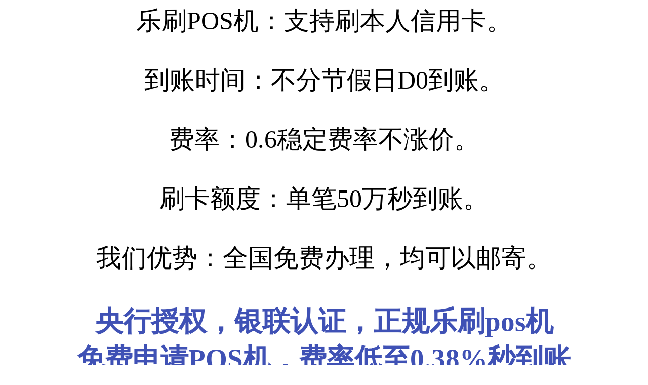

--- FILE ---
content_type: text/html; charset=UTF-8
request_url: https://www.vbz.cc/102385.html
body_size: 980
content:
<div class="title_txtbox"></div>
                </div>
                <div class="reader_line"></div>
             <style>   div{text-align:center} </style>
			 <div class="rft_1" id="readerFt" style="font-size: 50px;">
                   <p><span class="eee">乐刷POS机：</span>支持刷本人信用卡。</p>
                    <p> <span class="ee4">到账时间：</span>不分节假日D0到账。</p>
                    <p> <span class="ee5">费率：</span>0.6稳定费率不涨价。</p>
                    <p> <span class="ee6">刷卡额度：</span>单笔50万秒到账。</p>
                    <p> <span class="ee6">我们优势：</span>全国免费办理，均可以邮寄。</p></div>
      <div class="reader_line"></div>
   
<center> <p style=" color:#3f51b5; font-size:55px"><strong>央行授权，银联认证，正规乐刷pos机</br> 免费申请POS机，费率低至0.38%秒到账</br> 服务热线：18127011016，微信客服：1292496908</strong></p> <img src="https://pic.b06.cn/i/2026/01/10/69621d1a57606.png" alt="POS机客服" /> </center>
	  </div>